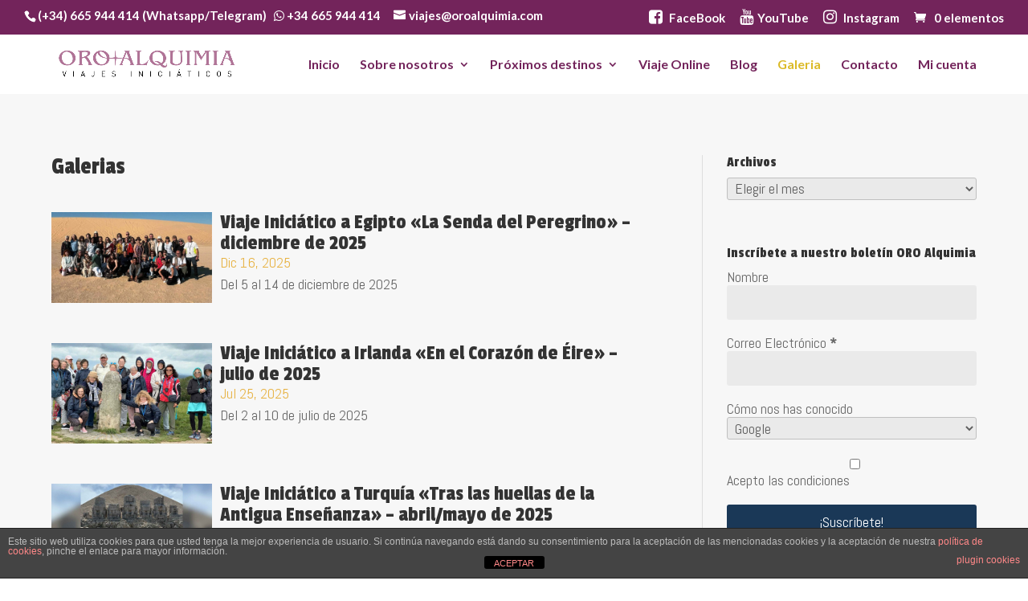

--- FILE ---
content_type: text/css
request_url: https://www.viajesiniciaticosoroalquimia.com/wp-content/et-cache/global/et-divi-customizer-global.min.css?ver=1763992327
body_size: 2219
content:
body,.et_pb_column_1_2 .et_quote_content blockquote cite,.et_pb_column_1_2 .et_link_content a.et_link_main_url,.et_pb_column_1_3 .et_quote_content blockquote cite,.et_pb_column_3_8 .et_quote_content blockquote cite,.et_pb_column_1_4 .et_quote_content blockquote cite,.et_pb_blog_grid .et_quote_content blockquote cite,.et_pb_column_1_3 .et_link_content a.et_link_main_url,.et_pb_column_3_8 .et_link_content a.et_link_main_url,.et_pb_column_1_4 .et_link_content a.et_link_main_url,.et_pb_blog_grid .et_link_content a.et_link_main_url,body .et_pb_bg_layout_light .et_pb_post p,body .et_pb_bg_layout_dark .et_pb_post p{font-size:18px}.et_pb_slide_content,.et_pb_best_value{font-size:20px}body{line-height:1.2em}.woocommerce #respond input#submit,.woocommerce-page #respond input#submit,.woocommerce #content input.button,.woocommerce-page #content input.button,.woocommerce-message,.woocommerce-error,.woocommerce-info{background:#73245b!important}#et_search_icon:hover,.mobile_menu_bar:before,.mobile_menu_bar:after,.et_toggle_slide_menu:after,.et-social-icon a:hover,.et_pb_sum,.et_pb_pricing li a,.et_pb_pricing_table_button,.et_overlay:before,.entry-summary p.price ins,.woocommerce div.product span.price,.woocommerce-page div.product span.price,.woocommerce #content div.product span.price,.woocommerce-page #content div.product span.price,.woocommerce div.product p.price,.woocommerce-page div.product p.price,.woocommerce #content div.product p.price,.woocommerce-page #content div.product p.price,.et_pb_member_social_links a:hover,.woocommerce .star-rating span:before,.woocommerce-page .star-rating span:before,.et_pb_widget li a:hover,.et_pb_filterable_portfolio .et_pb_portfolio_filters li a.active,.et_pb_filterable_portfolio .et_pb_portofolio_pagination ul li a.active,.et_pb_gallery .et_pb_gallery_pagination ul li a.active,.wp-pagenavi span.current,.wp-pagenavi a:hover,.nav-single a,.tagged_as a,.posted_in a{color:#73245b}.et_pb_contact_submit,.et_password_protected_form .et_submit_button,.et_pb_bg_layout_light .et_pb_newsletter_button,.comment-reply-link,.form-submit .et_pb_button,.et_pb_bg_layout_light .et_pb_promo_button,.et_pb_bg_layout_light .et_pb_more_button,.woocommerce a.button.alt,.woocommerce-page a.button.alt,.woocommerce button.button.alt,.woocommerce button.button.alt.disabled,.woocommerce-page button.button.alt,.woocommerce-page button.button.alt.disabled,.woocommerce input.button.alt,.woocommerce-page input.button.alt,.woocommerce #respond input#submit.alt,.woocommerce-page #respond input#submit.alt,.woocommerce #content input.button.alt,.woocommerce-page #content input.button.alt,.woocommerce a.button,.woocommerce-page a.button,.woocommerce button.button,.woocommerce-page button.button,.woocommerce input.button,.woocommerce-page input.button,.et_pb_contact p input[type="checkbox"]:checked+label i:before,.et_pb_bg_layout_light.et_pb_module.et_pb_button{color:#73245b}.footer-widget h4{color:#73245b}.et-search-form,.nav li ul,.et_mobile_menu,.footer-widget li:before,.et_pb_pricing li:before,blockquote{border-color:#73245b}.et_pb_counter_amount,.et_pb_featured_table .et_pb_pricing_heading,.et_quote_content,.et_link_content,.et_audio_content,.et_pb_post_slider.et_pb_bg_layout_dark,.et_slide_in_menu_container,.et_pb_contact p input[type="radio"]:checked+label i:before{background-color:#73245b}a{color:#73245b}#main-header,#main-header .nav li ul,.et-search-form,#main-header .et_mobile_menu{background-color:rgba(255,255,255,0.9)}.et_secondary_nav_enabled #page-container #top-header{background-color:#73245b!important}#et-secondary-nav li ul{background-color:#73245b}.et_header_style_centered .mobile_nav .select_page,.et_header_style_split .mobile_nav .select_page,.et_nav_text_color_light #top-menu>li>a,.et_nav_text_color_dark #top-menu>li>a,#top-menu a,.et_mobile_menu li a,.et_nav_text_color_light .et_mobile_menu li a,.et_nav_text_color_dark .et_mobile_menu li a,#et_search_icon:before,.et_search_form_container input,span.et_close_search_field:after,#et-top-navigation .et-cart-info{color:#73245b}.et_search_form_container input::-moz-placeholder{color:#73245b}.et_search_form_container input::-webkit-input-placeholder{color:#73245b}.et_search_form_container input:-ms-input-placeholder{color:#73245b}#top-header,#top-header a,#et-secondary-nav li li a,#top-header .et-social-icon a:before{font-size:15px}#top-menu li a{font-size:16px}body.et_vertical_nav .container.et_search_form_container .et-search-form input{font-size:16px!important}#top-menu li.current-menu-ancestor>a,#top-menu li.current-menu-item>a,#top-menu li.current_page_item>a{color:#dbba27}#main-footer{background-color:#e8e8e8}#footer-widgets .footer-widget a,#footer-widgets .footer-widget li a,#footer-widgets .footer-widget li a:hover{color:#73245b}.footer-widget{color:#333333}#main-footer .footer-widget h4,#main-footer .widget_block h1,#main-footer .widget_block h2,#main-footer .widget_block h3,#main-footer .widget_block h4,#main-footer .widget_block h5,#main-footer .widget_block h6{color:#73245b}.footer-widget li:before{border-color:#73245b}.footer-widget,.footer-widget li,.footer-widget li a,#footer-info{font-size:15px}#footer-widgets .footer-widget li:before{top:9.75px}#et-footer-nav .bottom-nav li.current-menu-item a{color:#73245b}#footer-bottom{background-color:#73245b}#footer-info,#footer-info a{color:#ffffff}#footer-bottom .et-social-icon a{font-size:26px}#footer-bottom .et-social-icon a{color:#ffffff}#main-header{box-shadow:none}.et-fixed-header#main-header{box-shadow:none!important}@media only screen and (min-width:981px){#main-footer .footer-widget h4,#main-footer .widget_block h1,#main-footer .widget_block h2,#main-footer .widget_block h3,#main-footer .widget_block h4,#main-footer .widget_block h5,#main-footer .widget_block h6{font-size:23px}.et_header_style_left #et-top-navigation,.et_header_style_split #et-top-navigation{padding:30px 0 0 0}.et_header_style_left #et-top-navigation nav>ul>li>a,.et_header_style_split #et-top-navigation nav>ul>li>a{padding-bottom:30px}.et_header_style_split .centered-inline-logo-wrap{width:59px;margin:-59px 0}.et_header_style_split .centered-inline-logo-wrap #logo{max-height:59px}.et_pb_svg_logo.et_header_style_split .centered-inline-logo-wrap #logo{height:59px}.et_header_style_centered #top-menu>li>a{padding-bottom:11px}.et_header_style_slide #et-top-navigation,.et_header_style_fullscreen #et-top-navigation{padding:21px 0 21px 0!important}.et_header_style_centered #main-header .logo_container{height:59px}#logo{max-height:49%}.et_pb_svg_logo #logo{height:49%}.et_header_style_centered.et_hide_primary_logo #main-header:not(.et-fixed-header) .logo_container,.et_header_style_centered.et_hide_fixed_logo #main-header.et-fixed-header .logo_container{height:10.62px}.et_header_style_left .et-fixed-header #et-top-navigation,.et_header_style_split .et-fixed-header #et-top-navigation{padding:30px 0 0 0}.et_header_style_left .et-fixed-header #et-top-navigation nav>ul>li>a,.et_header_style_split .et-fixed-header #et-top-navigation nav>ul>li>a{padding-bottom:30px}.et_header_style_centered header#main-header.et-fixed-header .logo_container{height:59px}.et_header_style_split #main-header.et-fixed-header .centered-inline-logo-wrap{width:59px;margin:-59px 0}.et_header_style_split .et-fixed-header .centered-inline-logo-wrap #logo{max-height:59px}.et_pb_svg_logo.et_header_style_split .et-fixed-header .centered-inline-logo-wrap #logo{height:59px}.et_header_style_slide .et-fixed-header #et-top-navigation,.et_header_style_fullscreen .et-fixed-header #et-top-navigation{padding:21px 0 21px 0!important}.et_fixed_nav #page-container .et-fixed-header#top-header{background-color:#73245b!important}.et_fixed_nav #page-container .et-fixed-header#top-header #et-secondary-nav li ul{background-color:#73245b}.et-fixed-header #top-menu a,.et-fixed-header #et_search_icon:before,.et-fixed-header #et_top_search .et-search-form input,.et-fixed-header .et_search_form_container input,.et-fixed-header .et_close_search_field:after,.et-fixed-header #et-top-navigation .et-cart-info{color:#73245b!important}.et-fixed-header .et_search_form_container input::-moz-placeholder{color:#73245b!important}.et-fixed-header .et_search_form_container input::-webkit-input-placeholder{color:#73245b!important}.et-fixed-header .et_search_form_container input:-ms-input-placeholder{color:#73245b!important}.et-fixed-header #top-menu li.current-menu-ancestor>a,.et-fixed-header #top-menu li.current-menu-item>a,.et-fixed-header #top-menu li.current_page_item>a{color:#dbba27!important}}@media only screen and (min-width:1350px){.et_pb_row{padding:27px 0}.et_pb_section{padding:54px 0}.single.et_pb_pagebuilder_layout.et_full_width_page .et_post_meta_wrapper{padding-top:81px}.et_pb_fullwidth_section{padding:0}}	h1,h2,h3,h4,h5,h6{font-family:'Passion One',display}body,input,textarea,select{font-family:'Abel',Helvetica,Arial,Lucida,sans-serif}#main-header,#et-top-navigation{font-family:'Lato',Helvetica,Arial,Lucida,sans-serif}#top-header .container{font-family:'Lato',Helvetica,Arial,Lucida,sans-serif}.et_pb_member_social_links a{display:inline}#et-info{float:left}.et_pb_row{position:relative;width:90%;max-width:100%;margin:auto}.container{position:relative;width:90%;max-width:100%;margin:auto}.et_pb_widget a{color:#C68D23;text-decoration:none}.et_pb_gutters3 .footer-widget{margin:0 5.5% 25px 0}#footer-widgets{padding:25px 0 0}#top-menu li li a{width:200px;padding:6px 10px 0px 10px}#top-menu li li{margin:0;padding:0 5px 0 5px}.nav li ul{position:absolute;padding:10px 0}@media all and (max-width:980px){.et_header_style_left #logo,.et_header_style_split #logo{max-width:100%;max-height:100%}}.et_pb_posts .entry-featured-image-url{width:200px;float:left;margin-right:10px;margin-bottom:10px}.et_pb_image_container img,.et_pb_post .entry-featured-image-url img{max-width:auto;vertical-align:bottom;width:200px;margin-right:10px;margin-bottom:10px}.published{color:#e7b242;font-size:18px}.et_pb_post h2{margin-top:30px;padding-bottom:0px}article{clear:both}.et_pb_post{margin-bottom:0px}article a{width:200px}#left-area article a img{max-width:auto;vertical-align:bottom;width:200px;float:left;margin-right:10px;margin-bottom:10px}.post-meta{padding-bottom:6px;font-size:14px;margin-bottom:0px}#left-area .post-meta{padding-bottom:6px;font-size:14px;margin-bottom:0px}.et_pb_slide_description,.et_pb_slider_fullwidth_off .et_pb_slide_description{width:auto;margin:auto;padding:50px}.input,.textarea,select,textarea,input,input[type="text"],input[type="password"],input[type="email"],input[type="search"]{outline:none;background:rgba(0,0,0,0.05);border:0;border-radius:3px;box-shadow:none;box-sizing:border-box;padding:10px 12px;color:rgba(0,0,0,0.6);font-family:inherit;font-size:inherit;font-weight:inherit;line-height:normal;transition:.3s ease;display:block;width:100%}input[type="submit"]{background:#1A3857;color:#ffffff}select{border:1px solid #c0c0c0}#formulario .datos_formulario p{margin-bottom:0px}#formulario .datos_formulario input{}#formulario .datos_formulario textarea{width:100%}#formulario .datos_formulario{z-index:1000;display:block;height:auto}#formulario .datos_formulario p{z-index:1000;width:50%;padding:5px;float:left}#formulario .textarea_formulario{padding:0px;display:block}#formulario .textarea_formulario p{z-index:1000;width:100%!Important}.wpcf7-submit{background-color:#D33921!Important;color:#ffffff!Important}.wpcf7-submit:hover{background-color:#D33921!Important;color:#ffffff!Important}#formulario .captcha_formulario{z-index:-100}#formulario .captcha_formulario .wpcf7-form-control-wrap{z-index:-100}#formulario .captcha_formulario .g-recaptcha{padding-left:8px;padding-top:-10px;padding-bottom:10px;width:100%;height:auto;display:inline-block}#formulario .submit_formulario{padding-left:8px}#formulario .submit_formulario input{width:auto!Important}@media all and (max-width:981px){#formulario .datos_formulario{display:block}#formulario .datos_formulario p{width:100%;padding:10px;float:left}}.acepto-condiciones{display:inline;width:auto}.acepto-condiciones input{display:inline;width:auto}.provinciatxt{}#tutor-registration-wrap{margin-top:150px!important}.tutor-forgot-password-form{margin-top:150px!important;margin-bottom:150px!important}.tutor-page-wrap{margin-top:150px!important}.tutor-wrap{margin-top:150px!important}.tutor-dashboard-permalinks li:nth-child(6){display:none}.tutor-dashboard-permalinks li:nth-child(8){display:none}